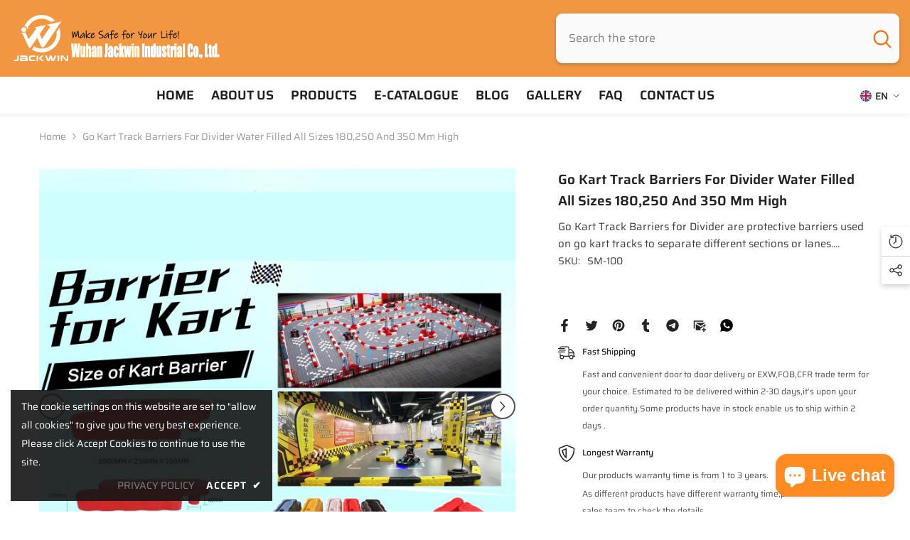

--- FILE ---
content_type: text/html; charset=utf-8
request_url: https://jack-win.com/products/go-kart-track-barriers-for-divider-water-filled?view=ajax_recently_viewed&_=1769075270505
body_size: 500
content:


<div class="item">
  <a class="first-info" href="/products/go-kart-track-barriers-for-divider-water-filled" data-mobile-click><svg aria-hidden="true" focusable="false" data-prefix="fal" data-icon="external-link" role="img" xmlns="http://www.w3.org/2000/svg" viewBox="0 0 512 512" class="icon icon-external-link"><path d="M440,256H424a8,8,0,0,0-8,8V464a16,16,0,0,1-16,16H48a16,16,0,0,1-16-16V112A16,16,0,0,1,48,96H248a8,8,0,0,0,8-8V72a8,8,0,0,0-8-8H48A48,48,0,0,0,0,112V464a48,48,0,0,0,48,48H400a48,48,0,0,0,48-48V264A8,8,0,0,0,440,256ZM500,0,364,.34a12,12,0,0,0-12,12v10a12,12,0,0,0,12,12L454,34l.7.71L131.51,357.86a12,12,0,0,0,0,17l5.66,5.66a12,12,0,0,0,17,0L477.29,57.34l.71.7-.34,90a12,12,0,0,0,12,12h10a12,12,0,0,0,12-12L512,12A12,12,0,0,0,500,0Z"></path></svg>
            <img srcset="//jack-win.com/cdn/shop/files/GoKartsBarrierTrackDividers_1.jpg?v=1704696207" src="//jack-win.com/cdn/shop/files/GoKartsBarrierTrackDividers_1.jpg?v=1704696207" alt="Go Kart Track Barriers for Divider" loading="lazy" class="motion-reduce hidden-mobile" sizes="auto"/>
            <a class="hidden-desktop" href="/products/go-kart-track-barriers-for-divider-water-filled">
              <img srcset="//jack-win.com/cdn/shop/files/GoKartsBarrierTrackDividers_1.jpg?v=1704696207" src="//jack-win.com/cdn/shop/files/GoKartsBarrierTrackDividers_1.jpg?v=1704696207" alt="Go Kart Track Barriers for Divider" loading="lazy" class="motion-reduce" sizes="auto"/>
            </a></a>
    <div class="second-info">
      <div class="first product-item" data-product-id="9630062182703"><a class="product-title link-underline" href="/products/go-kart-track-barriers-for-divider-water-filled">
                <span class="text">Go Kart Track Barriers for Divider Water Filled All Sizes 180,250 and 350 mm High</span>
        </a>
             <div class="product-price">
        <div class="price ">
    <dl><div class="price__regular"><dd class="price__last"><span class="price-item price-item--regular">$9.50</span></dd>
        </div>
        <div class="price__sale"><dd class="price__compare"><s class="price-item price-item--regular"></s></dd><dd class="price__last"><span class="price-item price-item--sale">$9.50</span></dd></div>
        <small class="unit-price caption hidden">
            <dt class="visually-hidden">Unit price</dt>
            <dd class="price__last"><span></span><span aria-hidden="true">/</span><span class="visually-hidden">&nbsp;per&nbsp;</span><span></span></dd>
        </small>
    </dl>
</div>

      </div>
      </div>
        <a class="second" href="/products/go-kart-track-barriers-for-divider-water-filled"></a>
    </div>
</div>

--- FILE ---
content_type: text/css
request_url: https://jack-win.com/cdn/shop/t/4/assets/component-header-single-line.css?v=170682997981086782941702449564
body_size: 891
content:
.section-header-single-line{position:relative;z-index:21}.section-header-single-line.animate{transition:transform .15s ease-out}.header-single-line{background:var(--bg-color);padding-top:var(--padding-top);padding-bottom:var(--padding-bottom)}.header-single-line__content{display:flex;flex-wrap:nowrap;align-items:center;justify-content:space-between}.header-single-line .header__group{display:flex;justify-content:flex-end;align-items:center}.header-single-line .search_details .search-modal__form{background-color:var(--bg-search-color)}.header-single-line .search_details .search-modal__form .search__input{color:var(--search-color)}.header-single-line .search_details .search-modal__form .search__input::-webkit-input-placeholder{color:var(--search-color)}.header-single-line .search_details .search-modal__form .search__input::-moz-placeholder{color:var(--search-color)}.header-single-line .search_details .search-modal__form .search__input:-ms-input-placeholder{color:var(--search-color)}.header-single-line .search_details .search-modal__form .search__input:-moz-placeholder{color:var(--search-color)}.header-single-line .header-single-line__content .header__search .search-modal__form{border-radius:var(--search-border-radius)}.header-single-line .header__icon .icon{fill:var(--color)}.header-single-line .header__icon:hover{color:var(--color)}.header-single-line__item .customer-service-text{color:var(--text-color)}.header-single-line__item .cart-text,.header-single-line__item .customer-links,.header-single-line__item .wishlist-text,.header-single-line__item .customer-links a,.header-single-line__item .header__icon--giftcards,.header-single-line__item .giftcards-text{color:var(--color)}.header-single-line__item .cart-count-bubble{background-color:var(--cart-bg-item);color:var(--cart-color-item)}.header-single-line__item .cart-count-bubble .text{font-size:var(--cart-item-font-size)}.header-single-line .header__icon--cart .cart-count-bubble{position:absolute;top:-8px;right:-10px;line-height:23px;margin:0}.header-single-line .header__icon{text-align:center}.header-single-line .customer-links{margin-left:0}.header-single-line .header__icon--wishlist svg{width:30px;height:30px;margin:0;position:relative;top:2px}.header-single-line .header__icon--account svg{width:30px;height:30px;display:inline-block}.header-single-line .header__icon--cart svg{width:30px;height:30px;margin:0;position:relative;top:1px}.header-single-line .header__icon>span{text-transform:var(--header-text-transform);font-size:max(calc(var(--font-body-size) - 2px),14px);font-weight:var(--font-weight-normal);display:block!important;height:auto;margin-top:10px}.header-single-line .header__icon+.header__icon{margin-left:35px}.header-single-line__content .header__search .search-modal__form{max-width:100%;border-radius:5px}.header-single-line__content .header__search .search-modal__form .search__input{font-size:calc(var(--font-body-size) + 2px);width:calc(100% - 50px);padding:10px 18px}.header-single-line__content .header__search .search-modal__form .search__button{padding:11px 12px;min-height:48px}.header-single-line__content .header__search .search-modal__form .search__button svg{width:28px;height:26px;transform:none}.header-single-line .show-box-shadow .search-modal__form{box-shadow:0 2px 5px #0003}.header-single-line__content .customer-service-text a{font-size:calc(var(--font-body-size) + 4px)}.header-single-line__content .customer-service-text p{margin:0}.header-single-line__content .quickSearchResultsWrap{top:calc(100% + 15px);right:0;width:632px;border-radius:5px}.header-single-line__content .quickSearchResultsWrap{right:auto;left:0}.header-single-line__item--search .header__iconItem,.header-single-line__item--text .header__iconItem{display:block}.header-single-line__item--text .customer-service-text{display:inline-block;font-size:var(--text-size);text-align:left;margin-right:10px;position:relative;top:6px;line-height:max(var(--body-line-height),calc(var(--text-size) + 6px))}.size--7 .header-single-line__item--text .customer-service-text{top:0}.header-single-line__item--text .customer-service-text>*{line-height:max(120%,var(--body-line-height))}.header__icon--giftcards .icon{width:30px;height:28px;margin:0 2px 0 0;position:relative;top:2px;display:inline-block}.header-single-line .header__icon>.giftcards-text{margin-top:11px}.halo-block-header{margin:0 0 35px}.halo-block-header .title{margin-bottom:11px}.body-boxed .halo-block-header{margin:0 0 30px}.card-product__group.group-left,.card-product__group.group-right{top:0}.card-product__group.group-right{right:0}.card-product__group.group-left{left:0}.card-review{margin:-2px 0 -5px}.product-item-custom .card-information{top:-1px}.announcement-bar__message .message,.announcement-bar__message p{letter-spacing:0}@media (max-width: 1300px){.body-boxed .header-single-line__content .quickSearchResultsWrap{width:auto}.header-single-line__content .quickSearchResultsWrap{width:558px}}@media (max-width: 1024px){.section-header-single-line{display:none}.header__icon--cart .cart-count-bubble{top:-10px}.sections-slide-show+.sections-brand-slider .slick-arrow{top:calc(50% - 35px)}.body-boxed .sections-slide-show+.sections-brand-slider .slick-arrow{top:calc(50% - 10px)}}@media (max-width: 551px){.announcement-bar__message .message{padding:5px 0}.announcement-bar__message .message span img{margin-right:15px}.announcement-bar__message .message,.announcement-bar__message .message a,.announcement-bar__message p{font-size:13px!important;font-weight:var(--font-weight-normal)}.announcement-bar__message .message .btn{display:none}.announcement-bar .announcement-close{top:19px}.body-boxed .halo-block-header{margin:0 0 20px}}@media (min-width: 1025px){.header-single-line .container-full{padding-left:var(--spacing-l-r);padding-right:var(--spacing-l-r);overflow:initial}.header-single-line__item .header__logo img{width:var(--logo-width)}.header-single-line__item .header__heading .h2{font-size:var(--logo-font-size);font-weight:var(--logo-font-weight);color:var(--logo-color);white-space:normal}.header-single-line__item .header__heading .h2 svg{width:var(--logo-width)}.header-single-line__item .search_details .search-modal__form .search__button{color:var(--search-icon-color)}.header-single-line__item{margin-left:35px}.header-single-line .header-single-line__item:first-child{margin-left:0}.header-single-line .header-single-line__item:last-child{margin-right:0}.header-single-line .header-single-line__item:last-child .header__logo{text-align:right}.header-single-line .header-single-line__item:last-child .header__logo img{display:inline-block}.header-single-line__item--logo{width:var(--logo-width);min-width:265px}.header-single-line__item--search{width:calc(100% - 767px);margin-right:50px}.header-single-line__item--text{min-width:137px}.header-single-line__item--wishlist{width:67px}.header-single-line__item--gift_cards{width:68px}.header-single-line__item--customer{width:45px}.header-single-line__item--cart{width:30px}.size--7 .header-single-line__item--logo{min-width:200px}.size--7 .header-single-line__item--search{width:calc(100% - 752px);margin-left:35px;margin-right:0}.sticky-search-open .header-single-line{will-change:unset;transform:none!important}.sticky-search-open .shopify-section-header-sticky .header--center .header-top--left{display:block}.sticky-search-open .shopify-section-header-sticky .header--center .header-top--left .header__search{max-width:100%}.sticky-search-open .search_details{max-width:632px}.sticky-search-open .search_details .header-search-close{font-size:0}.sticky-search-open .search_details .quickSearchResultsWrap{top:calc(100% + 16px);width:632px}.sticky-search-open .header-top-center .header__search,.sticky-search-open .header-top--left .header__search{position:fixed;top:0;bottom:0;left:0;right:0;background:#232323cc;width:100%;height:100%;margin:0;z-index:101}.announcement-bar__message{padding:5px 0}}@media screen and (min-width: 1200px){.size--7 .header-single-line__item--search{width:calc(100% - 857px);margin-left:65px;margin-right:75px}}
/*# sourceMappingURL=/cdn/shop/t/4/assets/component-header-single-line.css.map?v=170682997981086782941702449564 */
